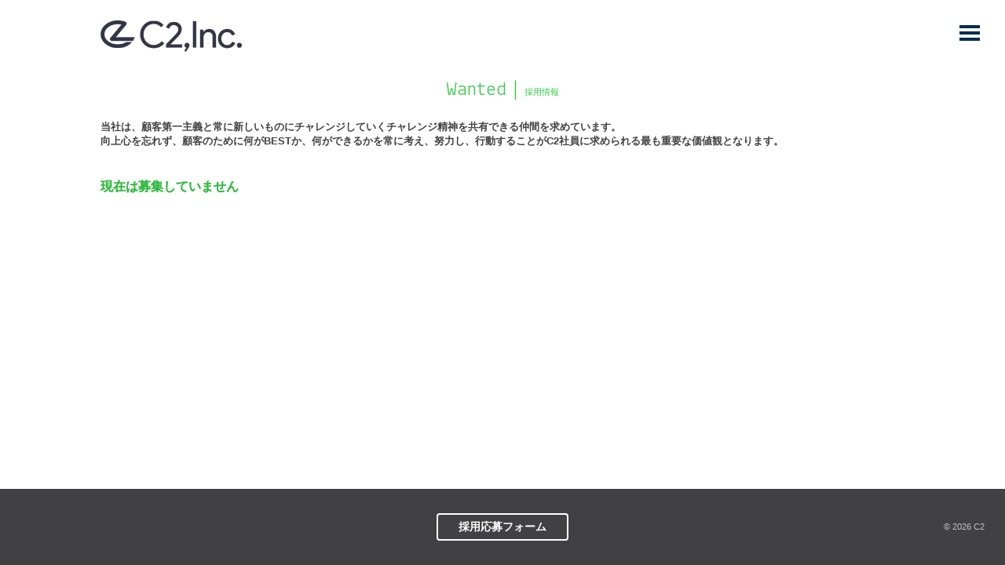

--- FILE ---
content_type: text/html; charset=UTF-8
request_url: https://www.c2inc.co.jp/wanted.php
body_size: 1994
content:
<!doctype html>
<html lang="ja" itemscope itemtype="https://schema.org/Corporation">
<head>
<!-- wexal_pst_init.js does not exist -->
<!-- engagement_delay.js does not exist -->
<link rel="dns-prefetch" href="//html5shim.googlecode.com/">
<link rel="preconnect" href="//html5shim.googlecode.com/">
<link rel="dns-prefetch" href="//www.googletagmanager.com/">
<meta charset="utf-8"/>
<meta name="viewport" content="width=device-width, initial-scale=1.0, target-densitydpi=medium-dpi"/>
<meta name="format-detection" content="telephone=no"/>
<link href="favicon.ico" rel="shortcut icon"/>
<link href="apple-touch-icon.png" rel="apple-touch-icon-precomposed"/>
<link href="style.css" rel="stylesheet" type="text/css" media="all"/>
<link href='https://fonts.googleapis.com/css?family=Lekton' rel='stylesheet' type='text/css'>
<script src="js/control.js" type="text/javascript"></script>
<!--[if lte IE 9]>
<style type="text/css">
<!--
body {
    overflow: auto;
}
-->
</style>
<![endif]-->
<!--[if lte IE 8]>
<link href="style_ie.css" rel="stylesheet" type="text/css" media="all" />
<script src="https://html5shim.googlecode.com/svn/trunk/html5.js" type="text/javascript"></script>
<![endif]-->
<!--[if lte IE 7]>
<script type="text/javascript">
	setTimeout('link()', 0);
	function link(){
		location.href="ie.php";
}
</script>
<![endif]-->
<!-- Global site tag (gtag.js) - Google Analytics -->
<script async src="https://www.googletagmanager.com/gtag/js?id=UA-21951932-30"></script>
<script>
   window.dataLayer = window.dataLayer || [];
   function gtag(){dataLayer.push(arguments);}
   gtag('js', new Date());

   gtag('config', 'UA-21951932-30');
</script>
<meta name="keywords" content="アプリ開発,モバイルアプリ,スマホアプリ,スマートフォン,睡眠改善,生活サイクル改善"/>
<meta name="description" content="株式会社C2はスマホアプリとシステムの開発会社です。iPhoneアプリ、Androidアプリ、WEBシステム、サービス運用保守なら弊社にお任せください。"/>
<meta property="og:site_name" content="株式会社C2"/>
<meta property="og:title" content="スマホアプリ制作・システム開発・運営会社をお探しなら｜株式会社C2"/>
<meta property="og:description" content="株式会社C2はスマホアプリとシステムの開発会社です。iPhoneアプリ、Androidアプリ、WEBシステム、サービス運用保守なら弊社にお任せください。"/>
<meta property="og:type" content="company"/>
<meta property="og:image" content="http://www.c2inc.co.jp/apple-touch-icon.png"/>
<meta property="og:url" content="http://www.c2inc.co.jp"/>
<meta property="og:email" content="contact@c2inc.co.jp"/>
<meta property="og:phone_number" content="03-3830-0260"/>
<meta property="og:region" content="Tokyo"/>
<meta property="og:country-name" content="Japan"/>
<meta itemprop="image" content="apple-touch-icon.png"/>
<meta itemprop="email" content="contact@c2inc.co.jp"/>
<meta itemprop="telephone" content="03-3830-0260"/>
<meta itemprop="description" content="採用情報"/>
<meta itemprop="name" content="株式会社C2"/>
<title>採用情報 | 株式会社C2</title>
</head>
<body onload="document.getElementById('recruit').id = 'here';">
<div id="navi">
<a id="toppage" href="./">トップページ</a>
<hr/>
<a id="bizapp" href="biz_app.php">アプリ開発</a>
<!--<a id="illust" href="illustration.php">ゲームイラスト制作</a>-->
<a id="bizssa" href="ssa.php">睡眠解析ソリューション</a>
<a id="bizmed" href="biz_medical.php">医療・健康ソリューション</a>
<a id="bizmed2" href="researchkit.php">ResearchKit / CareKit</a>
<a id="bizcon" href="biz_contents.php">コンテンツ配信</a>
<!--<a id="bizaplist" href="biz_app_list.php">提供アプリ一覧</a>-->
<hr/>
<a id="press" href="press.php">最新プレスリリース</a>
<a id="pressprev" href="pressprev.php">プレスリリース履歴</a>
<hr/>
<a id="co" href="co.php">会社概要／アクセス</a>
<a id="recruit" href="wanted.php">採用情報</a>
<a id="privacy" href="privacy.php">プライバシーポリシー</a>
<hr/>
<a id="contact" href="contact.php">お問合せ</a>
<a id="eninfo" href="en.php">ENGLISH INFO</a>
<div class="share">
<a rel="noreferrer noopener" target="_blank" href="https://twitter.com/share?url=http://www.c2inc.co.jp/wanted.php"><img src="images/twitter.png" alt="twitter" draggable="false"/></a>
<a rel="noreferrer noopener" target="_blank" href="http://www.facebook.com/sharer.php?u=http://www.c2inc.co.jp/wanted.php"><img src="images/facebook.png" alt="facebook" draggable="false"/></a>
<!--
<a rel="noreferrer noopener" target="_blank" href="https://plus.google.com/share?url=http://www.c2inc.co.jp/wanted.php"><img src="images/gplus.png" alt="google+" draggable="false" /></a>
-->
</div><!-- share -->
</div><!-- navi -->
<div class="headset">
<div id="burg" class="burg1">
<div class="line1"></div>
<div class="line2"></div>
<div class="line3"></div>
<span class="burgx">✕</span><!-- IE -->
</div><!-- #burg -->
<div class="content">
<a class="logo" itemprop="url" href="./"><img src="images/logo.png" alt="" itemprop="logo" draggable="false"/></a>
</div>
</div><!-- headset -->
<div id="main">
<div class="content inside">
<div class="subtitle">
Wanted&thinsp;|&thinsp;<span>採用情報</span>
</div><!-- subtitle -->
<div class="column">
<h4 class="ex">
当社は、顧客第一主義と常に新しいものにチャレンジしていくチャレンジ精神を共有できる仲間を求めています。<br/>
向上心を忘れず、顧客のために何がBESTか、何ができるかを常に考え、努力し、行動することがC2社員に求められる最も重要な価値観となります。
</h4>
<!--

■■■採用情報■■■（次のテンプレートをコピペ）改行は <br />　職種などは<h2></h2>で囲む

<div>
<div class="first">
項目
</div>
<div>
内容
</div>
</div>

-->
<div>
<div class="first">
<h2>現在は募集していません</h2>
</div>
</div>
</div>
</div><!-- column -->
</div><!-- content inside -->
<div class="footer">
<div class="credit">
© 2026 C2
</div><!-- credit -->
<a href="contact2.php">採用応募フォーム</a>
</div><!-- footer -->
</div><!-- #main -->
</body>
</html>

--- FILE ---
content_type: text/css
request_url: https://www.c2inc.co.jp/style.css
body_size: 8110
content:
@charset "utf-8";*{margin:0;padding:0;word-break:normal;-webkit-box-sizing:border-box;-moz-box-sizing:border-box;box-sizing:border-box;-webkit-font-smoothing:antialiased;-webkit-print-color-adjust:exact}html{position:relative;min-height:100%}html.en{position:static;min-height:0;height:100%}html.en body{height:100%;margin-bottom:0;font-size:14px;font-family:Ubuntu,LucidaGrande,"Myriad Pro","Lucida Sans Unicode",sans-serif}body{margin-bottom:97px;font-size:13px;line-height:1.5em;color:#414042;font-family:"Hiragino Kaku Gothic ProN","Hiragino Kaku Gothic Pro","メイリオ",sans-serif}a,a:link,a:visited{text-decoration:none;color:#00aeef;cursor:pointer}a:hover,a:link:hover,a:visited:hover{color:#0089bc}::-moz-selection{background:silver}::selection{background:silver}img::-moz-selection{background:0 0}img::selection{background:0 0}a.logo{display:block;width:180px;margin-top:2em}a.logo img{display:block;width:100%}body.pub a.logo,body.top a.logo{position:relative;z-index:10;margin:2em auto 0;pointer-events:none;cursor:default}body.pub div.headset,body.top div.headset{position:absolute;top:0;left:0;width:100%}body.top.illust a.logo,body.top.res a.logo,body.top.smartsleepanalytics a.logo{pointer-events:auto;cursor:pointer}body.form a.logo{pointer-events:none;cursor:default}body.pub a.logo{width:150px;margin-top:1em;pointer-events:auto;cursor:pointer}body.pub h1{position:relative;top:43%;font-size:31px;line-height:1.1em;color:#fff;text-shadow:0 0 10px #000}body.pub h1 span{font-size:130%}body.pub h2{font-size:30px;line-height:.8em;font-weight:400;-webkit-text-stroke-width:0}body.pub h2 span{font-size:76%}body.pub h3{font-size:25px;margin-top:2em;font-weight:400;-webkit-text-stroke-width:0}body.pub h4{display:inline;font-size:21px;font-weight:400;-webkit-text-stroke-width:0}#navi{display:none;position:fixed;z-index:99998;top:0;left:0;width:100%;height:100%;padding:2.4em 30%;background:#002c51}#navi>a{display:block;position:relative;margin:1.6em 0;font-size:14px;color:#dcdcdc}#navi>a:hover{color:#fff}#navi>a:hover:before{content:"●";position:absolute;top:0;left:-2em;font-size:9px}#here{color:#2ecc40!important;pointer-events:none;cursor:default}div.share{height:16em}div.share a{width:auto;margin-right:1.5em;float:left}div.share a img{width:26px}div.footer{position:absolute;bottom:0;width:100%;padding:2.4em 2em;background:#414042;overflow:hidden}div.footer a:not(.tel){display:block;width:12em;margin:0 auto;font-size:14px;padding:6px 1.5em;cursor:pointer;border-radius:4px;border:2px solid #fff;color:#fff;font-weight:700;-webkit-text-stroke-width:0;text-align:center}div.footer a:not(.tel):hover{background:#fff;color:#414042}div.footer a.tel{color:#fff;font-weight:700;-webkit-text-stroke-width:0}div.footer a.tel:hover{color:#414042}div.footer a.tel+span{display:block;font-size:11px!important}div.footer div.tel{float:left}body.eng div.footer,body.form div.footer,body.form0 div.footer{display:none}body.comp div.share,body.eng div.share{height:auto}div.credit{margin-top:8px;color:silver;font-size:11px;float:right}body.illust div.credit,body.smartsleepanalytics div.credit{color:#f5f5f5}div.content{width:1024px;margin:0 auto;clear:both}div.inside{padding:3em 0}div.slidewrap{position:relative;width:100%}div.slidewrap:after{content:"";position:absolute;z-index:5;display:block;left:0;top:0;width:100%;height:100%;background:rgba(0,0,0,.1)}div.slidewrap li{margin-top:0}div.slidewrap img.still{display:block;width:100%}.sy-caption-wrap{top:44%;margin-left:0}.sy-caption-wrap .sy-caption{font-size:21px;line-height:1.4em;color:#fff;font-weight:400;-webkit-text-stroke-width:.2px;text-align:center}.sy-pager li.sy-active a{background-color:#005093}div.notepanel{position:fixed;z-index:99;top:2em;left:2em;padding:.8em;border:2px solid #f5f5f5;background:rgba(255,255,255,.8);color:#002c51;border-radius:8px}div.notepanel a{color:#cd222b;font-weight:700;-webkit-text-stroke-width:0}div.notepanel a:hover{color:#e24f57}div.notepanel a+span{display:block;font-size:11px}div.notepanel p+p{margin-top:.4em;line-height:1.4em}body.illust .sy-caption-wrap .sy-caption,body.smartsleepanalytics .sy-caption-wrap .sy-caption{font-size:32px;font-weight:700;-webkit-text-stroke-width:0}div.fullpage{position:relative;height:100%;background-position:center center;background-repeat:no-repeat;background-attachment:fixed;-webkit-background-size:cover;background-size:cover;overflow:hidden;text-align:center}div.fullpage a{display:block;position:absolute;left:50%;bottom:10px;width:36px;margin-left:-18px}.carousel{margin:2em auto 0;padding:2em .8em;border:1px solid #dcdcdc;cursor:move}.carousel a{color:#414042;pointer-events:none;cursor:default;text-align:center;float:left}.carousel a img{width:100%}div.push{margin-top:-13em;padding-top:8em;background:#f0f5fa}div.push h2{font-size:28px;font-weight:400;-webkit-text-stroke-width:0;text-align:center}div.push h2 span{font-size:100%;color:#2ecc40;margin:0 .4em;font-weight:700;-webkit-text-stroke-width:0}div.push h4{margin-top:2em;line-height:1.8em;text-align:center}div.check{width:42em;margin:2.4em auto}div.check h3{color:#2ecc40;font-size:21px;position:relative}div.check h3:before{content:"?"}div.check h3 span{font-weight:700;-webkit-text-stroke-width:0}div.iconx{margin:1.8em 0 1.4em;text-align:center}div.iconx img{width:70px;vertical-align:-2em}div.iconx span{margin:0 1em;font-size:28px;color:#2ecc40;font-weight:700;-webkit-text-stroke-width:0}div.showcase{margin-top:-1px;text-align:center;padding:2.4em 2em;background:#414042;overflow:hidden}div.showcase>a{display:inline-block;margin:0 10px 2em;width:160px;height:160px;text-align:center;border-radius:50%}div.showcase>a img{display:block;width:100%;margin-bottom:.8em}div.showcase>a span{color:#dcdcdc;font-weight:700;-webkit-text-stroke-width:0}div.showcase>a:hover{background:#fff}div.showcase>a:hover span{color:#fff}div.showcase>div{margin:2.5em 0 -.5em}div.showcase>div a{color:#29b739;line-height:1.3em;font-weight:700;-webkit-text-stroke-width:0}div.showcase>div a:hover{color:#2ecc40}div.showcase2{padding:4em;text-align:center}div.showcase2>div{width:20%;display:inline-block;vertical-align:top;margin:1%;text-align:justify}div.showcase2 h2{font-size:21px;font-weight:400;-webkit-text-stroke-width:0}div.showcase2.flow{margin-bottom:2em;padding:2em 0;border:2px solid #cd222b}div.showcase2.flow>div{position:relative}div.showcase2.flow>div:after{content:"\25B8";color:#cd222b;position:absolute;top:45%;right:-1.2rem;font-size:1.7rem}div.showcase2.flow>div:last-of-type:after{display:none}body.illust div.footer,body.illust div.showcase2{background:#cd222b;color:#fff}body.illust div.showcase2.flow{background:0 0;color:#414042}div.title{position:absolute;top:0;left:50%;margin-left:-100px;padding:1em;background:#002c51;color:#fff;overflow:hidden;width:200px;height:200px;text-align:center}div.title img{width:80%;margin-bottom:.8em}div.title>span{display:block;color:#dcdcdc;font-weight:700;-webkit-text-stroke-width:0}div.subtitle{font-size:25px;color:#2ecc40;text-align:center;font-family:Lekton,sans-serif}div.subtitle span{font-size:11px;font-family:"Hiragino Kaku Gothic ProN","Hiragino Kaku Gothic Pro","メイリオ",sans-serif}div.subtitle+span{display:block;margin-top:2em;text-align:center}body.illust div.subtitle{color:#cd222b}div.showcase3>div{text-align:center}div.showcase3>div>div{display:inline-block;vertical-align:bottom;position:relative;width:31%;height:180px;margin:2em 3%}div.showcase3>div>div img{position:absolute;display:block;top:0;left:0;right:0;bottom:0;margin:auto;max-width:100%;max-height:100%}div.showcase3>div>div>div{position:absolute;top:102%;width:100%}div.flow2{background:#c2dbe6}div.flow2>div>div{line-height:2.4em;margin-top:1em;clear:both}div.flow2>div>div>span{display:block;width:2.4em;height:2.4em;margin-right:.5em;color:#fff;background:#5ba0bb;border-radius:50%;text-align:center;font-weight:700;-webkit-text-stroke-width:0;float:left}div.faq{line-height:1.7em}div.faq span{display:block;margin-bottom:.3em;font-size:15px;color:#4386a0;font-weight:400;-webkit-text-stroke-width:.2px}div.faq p{margin-top:2.5em!important}div.column>div{margin-top:1.6em;padding-top:1.6em;border-top:1px solid #54d964;text-align:justify}div.column>div:after{content:".";display:block;height:0;font-size:0;visibility:hidden;clear:both}div.column>div:first-of-type{margin-top:.8em;border:none}div.column>div>div{width:80%;overflow:hidden;float:left}div.column>div>div.first{width:20%!important;padding-right:1em;color:#29b739;text-align:left;font-weight:400;-webkit-text-stroke-width:.2px}div.column>div>div.first img{max-width:100%}div.column>div>div img{max-width:100%;margin-right:.8em}div.column>div>div.full{width:100%!important;text-align:center;font-weight:700;-webkit-text-stroke-width:0}div.column>div>div.full.col{font-size:16px;line-height:1.8em;color:#2ecc40}div.column>div>div.full span.col{color:#2ecc40}div.column>div>div.full>div{width:23%;margin:1.6em 1%;padding:1.6em;border:1px solid #dcdcdc;overflow:hidden;float:left}div.column>div>div.full>div.double{width:48%!important}div.column>div>div.full>div.noborder{width:25%;margin:1.6em 0;border:none!important}div.column>div>div.full>div img{width:40%;margin-bottom:1.6em}div.column>div>div.full>div img.big{width:100%}div.column>div>div.full>div>div{width:48%;margin:0 1%;float:left}div.column>div>div.full>div>div.low{margin:.8em 0;font-size:16px;line-height:1.5rem}div.column>div>div.full>div>div.low2{line-height:1.2rem}div.column>div>div.full>div>div img{width:20%;margin-top:.4em}div.column>div>div.full>div>div img.ex{width:40%}div.column>div>div.full>div ul{text-align:left}div.column>div>div.full>div ul li{color:#414042}div.column>div>div.full>div ul span{color:#002c51;font-size:15px}div.column>div>div.full>div ul span+li{margin-top:.8em}div.column>div>div.full>div h3{margin:.8em 0 2.4em;font-weight:400;-webkit-text-stroke-width:0}div.column>div>div.full>div span.small2{font-size:11px}div.column p.stores{width:100%!important;margin-top:1em;text-align:center}div.column p.stores img{display:inline-block;width:20%!important;margin:0 2.5%}div.column>a{display:block;width:12em;margin:.8em auto 0;padding:.8em;text-align:center;font-weight:700;-webkit-text-stroke-width:0}div.column>a:hover{background:#f5f5f5}div.column>a.wide{width:20em!important}div.column h1{margin-top:3em}div.column h1.up{margin-top:2em}div.column h4{text-align:center}div.column h4.ex{margin-top:2em;text-align:justify}div.column h4.rx{margin-top:2em;text-align:right}div.column h5{display:inline;margin-right:1.1em;color:#002c51}div.column>span{display:block;margin:1em auto -1em;background:#2ecc40;color:#fff;width:100px;height:100px;text-align:center;border-radius:50%;line-height:100px}div.column img.full{display:block;width:55%;margin:3em auto 0}div.column+div.column,div.column+div.worklist{margin-top:2em}div.clients{text-align:center}div.clients h4{margin:2em 0 .8em}div.clients>div{display:inline-block;position:relative;width:32%;height:80px;margin:1.04em 0}div.clients>div img{position:absolute;top:0;bottom:0;left:0;right:0;margin:auto;max-width:50%;max-height:90%}div.clients>div.dummylogo{display:none}div.worklist{overflow:hidden}div.worklist img{display:block;width:5.5%;margin:0 .75% .75% 0;float:left}div.works{padding:.8em 0 0;background:#f9dbdd}div.work{margin-top:2em}div.work img{width:auto;height:360px;margin:0 .8em .8em 0}div.work span{color:#cd222b;display:block;margin-bottom:.5em;letter-spacing:1px;font-weight:700;-webkit-text-stroke-width:0}div.work+div{margin-top:4em}div.worklist2 div.icons{padding:0 10% 3em;text-align:center}div.worklist2 div.icons img{width:76px;margin:8px}div.footer2{background:#c2dbe6;text-align:center}div.footer2 p+p{margin-top:.2em!important}div.subnavi{text-align:center}div.subnavi>a{display:inline-block;margin:.8em auto 0;padding:.8em;font-weight:700;-webkit-text-stroke-width:0}div.subnavi>a:hover{background:#f5f5f5}div.spacer{height:2em}.hirakaku{font-family:"Hiragino Kaku Gothic ProN","Hiragino Kaku Gothic Pro","メイリオ",sans-serif}.hiramin{font-family:"Hiragino Mincho ProN","Hiragino Mincho Pro","ＭＳ 明朝",serif}.exfont{font-family:Lekton,sans-serif}.western{font-family:Ubuntu,LucidaGrande,"Myriad Pro","Lucida Sans Unicode",sans-serif}@media all and (-ms-high-contrast:none){::-ms-backdrop,body{overflow:auto}}@media screen and (-ms-high-contrast:active),(-ms-high-contrast:none){body{overflow:auto}}.h5form-response{position:absolute;margin:1.6em 0 0 24px;border-left:10px solid gray;border-top:10px solid #fff;z-index:1000}.h5form-response p{float:left;text-align:left;margin:0 0 0 -40px;background:#fff;color:#000;padding:10px;border:2px solid gray;border-radius:8px;-webkit-box-shadow:3px 3px 6px #dcdcdc;box-shadow:3px 3px 6px #dcdcdc;position:relative}.h5form-reversed{position:absolute;margin-top:1.6em;right:200px;border-right:10px solid gray;border-top:10px solid #fff;z-index:1000}.h5form-reversed p{float:right;text-align:left;margin:0 -200px 0 0;background:#fff;color:#000;padding:10px;border:2px solid gray;border-radius:8px;-webkit-box-shadow:3px 3px 6px #dcdcdc;box-shadow:3px 3px 6px #dcdcdc;position:relative}input[type=color],input[type=date],input[type=datetime-local],input[type=datetime],input[type=email],input[type=month],input[type=number],input[type=password],input[type=range],input[type=tel],input[type=time],input[type=url],input[type=week]{ime-mode:disabled}.h5form-spinNumber,.h5form-spinTime{display:inline-block;vertical-align:top}.h5form-spinNumber button,.h5form-spinTime button{display:block;width:20px;height:10px;border:1px solid gray;font-size:50%;padding:0;margin:0;text-align:center;border-radius:3px}span.h5form-timezone{display:inline-block;border:1px solid silver;margin-left:1px;padding:1px;color:gray;background-color:#f5f5f5;font-size:smaller}.h5form-range{display:inline-block;width:10em}.h5form-range .ui-slider-horizontal{top:0;height:.3em}.h5form-range .ui-slider-handle{top:-.4em;width:.4em;height:1em}h1,h2,h3,h4,h5,h6{margin:.4em 0;line-height:1.4em}h1 span,h2 span,h3 span,h4 span,h5 span,h6 span{font-size:90%;font-weight:400;-webkit-text-stroke-width:0}h1 img,h2 img,h3 img,h4 img,h5 img,h6 img{width:80px;margin:0 .8em;vertical-align:-1em}h1{font-size:28px;font-weight:400;-webkit-text-stroke-width:0}h1.up{margin:0 .8em}body.form h1,body.form0 h1,body.res h1{text-align:center}h2{font-size:16px}h3{font-size:14px}h4{font-size:13px}h5{font-size:12px}h6{font-size:11px}p+p{margin-top:.75em}hr{border:none;height:1px;background:#a9a9a9;margin:.8em 0;clear:both}ol,ul{padding-left:1.5em}ol li,ul li{color:#002c51}ol li+li,ul li+li{margin-top:.3em}article,aside,dialog,figure,footer,header,hgroup,nav,section{display:block}.tra{opacity:.9;-ms-filter:"alpha(opacity=90)"}.notra{opacity:1;-ms-filter:"alpha(opacity=100)"}a img,a:hover img,img{line-height:0;border:none}.selectnone,a,button,img,input[type=button],input[type=submit]{-webkit-user-select:none;-moz-user-select:none;-ms-user-select:none;user-select:none;-webkit-tap-highlight-color:rgba(0,44,81,0.5);-webkit-touch-callout:none}a img{-webkit-transform:translate(0,0)!important;-ms-transform:translate(0,0)!important;transform:translate(0,0)!important;-webkit-transition:-webkit-transform .8s!important;transition:transform .8s!important;-webkit-backface-visibility:hidden;backface-visibility:hidden}a:hover img{opacity:.9;-ms-filter:"alpha(opacity=90)";-webkit-animation:.3s linear fadeoff;animation:.3s linear fadeoff}a[target="_blank"]{padding-right:15px;background:url(images/outlink_blue.png) right 2px/13px 13px no-repeat;-webkit-background-size:13px 13px}a:active,a:focus,button:active,button:focus,input:active,input:focus{outline:0}:hover{-webkit-transition:color .25s linear,background .4s,border .3s linear;transition:color .25s linear,background .4s,border .3s linear}iframe{width:100%!important;margin-bottom:-5px}.scrolloff{pointer-events:none}.round1{border-radius:4px}.round2{border-radius:8px}.roundfull{border-radius:50%}.noround{border-radius:0}.shadow1{-webkit-box-shadow:0 0 4px rgba(0,0,0,.6);box-shadow:0 0 4px rgba(0,0,0,.6)}.shadow2{-webkit-box-shadow:0 0 10px rgba(0,0,0,.3);box-shadow:0 0 10px rgba(0,0,0,.3)}.insetshadow{-webkit-box-shadow:inset 0 0 15px rgba(0,0,0,.4);box-shadow:inset 0 0 15px rgba(0,0,0,.4)}.oneshadow{-webkit-box-shadow:0 3px 10px -3px rgba(0,0,0,.5);box-shadow:0 3px 10px -3px rgba(0,0,0,.5)}.noshadow,.noshadow:after,.noshadow:before{-webkit-box-shadow:0 0 0 transparent;box-shadow:0 0 0 transparent}.skewreset{-webkit-transform:skew(0) rotate(0);-ms-transform:skew(0) rotate(0);transform:skew(0) rotate(0)}.delay{-webkit-transition:color .25s linear,background .4s,border .3s linear;transition:color .25s linear,background .4s,border .3s linear}.nodelay{-webkit-transition:none;transition:none}.fadeoff{-webkit-animation:.3s linear fadeoff;animation:.3s linear fadeoff}@-webkit-keyframes fadeoff{from{opacity:1}to{opacity:.9}}@keyframes fadeoff{from{opacity:1}to{opacity:.9}}.fadein{-webkit-animation:.3s linear fadein;animation:.3s linear fadein}@-webkit-keyframes fadein{from{opacity:0}50%{opacity:.4}to{opacity:1}}@keyframes fadein{from{opacity:0}50%{opacity:.4}to{opacity:1}}.flip{-webkit-animation:.5s linear .4s flipY;animation:.5s linear .4s flipY}@-webkit-keyframes flipY{from{-webkit-transform:rotateY(180deg);transform:rotateY(180deg)}to{-webkit-transform:rotateY(0);transform:rotateY(0)}}@keyframes flipY{from{-webkit-transform:rotateY(180deg);transform:rotateY(180deg)}to{-webkit-transform:rotateY(0);transform:rotateY(0)}}.morph{-webkit-transition:-webkit-transform .3s linear;transition:transform .3s linear}.nomove{-webkit-transform:translate(0,0)!important;-ms-transform:translate(0,0)!important;transform:translate(0,0)!important;-webkit-transition:-webkit-transform .8s!important;transition:transform .8s!important;-webkit-backface-visibility:hidden;backface-visibility:hidden}#burg{position:fixed;z-index:99999;top:2em;right:2em;width:38px;height:34px;line-height:38px;padding:6px;overflow:hidden;cursor:pointer}#burg>div{width:100%;height:4px;-webkit-transition:-webkit-transform .3s linear;transition:transform .3s linear}#burg>div+div{margin-top:4px}#burg span.burgx{margin-top:-8px;font-size:28px;font-weight:700;-webkit-text-stroke-width:0}div.burg1>div{background:#002c51}div.burg1:hover>div{background:#005093}div.burg1 span.burgx{display:none;color:#414042}div.burg1 span.burgx:hover{color:gray}body.form div.burg1{display:none}div.burg2 div.line1{margin-top:4px!important;-webkit-transform:rotate(45deg);-ms-transform:rotate(45deg);transform:rotate(45deg)}div.burg2 div.line2{margin-top:-4px!important;-webkit-transform:rotate(-45deg);-ms-transform:rotate(-45deg);transform:rotate(-45deg)}div.burg2 div.line3{display:none}div.burg2>div{background:#fff}div.burg2:hover>div{background:#dcdcdc}div.burg2 span.burgx{display:none;color:#fff}div.burg2 span.burgx:hover{color:#dcdcdc}body.res div.burg1>div{background:#404040}body.res div.burg1:hover>div{background:#dcdcdc}body.res div.burg1 span.burgx{display:none;color:#fff}body.res div.burg1 span.burgx:hover{color:#dcdcdc}body.pub div.burg1{display:none}body.pub ::-moz-selection{background:#5ba0bb;color:#fff}body.pub ::selection{background:#5ba0bb;color:#fff}form img{vertical-align:-2px}form div.required{border:1px solid #dcdcdc;background:#f5f5f5}form>div{padding:2em 25%}form p+p{margin-top:1em}form.confirm{margin:3em auto}form.confirm>div{margin:2px 0;padding:0;border:1px solid #f5f5f5;overflow:hidden;clear:both}form.confirm>div>div{padding:10px;border:none;word-break:break-all;overflow:hidden}form.confirm>div div.formq{width:17em;background:#f5f5f5;text-align:right;float:left}form.confirm div.send{padding:2em 0;border:none;text-align:center}form.confirm div.send input{min-width:5em;width:auto}div.pub_contact>div{border-top:1px solid silver;border-bottom:1px solid silver}div.pub_contact input{vertical-align:middle}div.pub_contact input[type=email],div.pub_contact input[type=tel],div.pub_contact input[type=text]{height:4em;padding-left:1.5em;border:none;background:#c2dbe6;border-radius:0}div.pub_contact input[type=submit]{height:3.7em;width:13em!important;background:#5ba0bb!important}div.pub_contact textarea{background:#c2dbe6;margin:0;padding:1.5em;border:none;border-radius:0}div.pub_contact ::-webkit-input-placeholder{color:#414042}div.pub_contact ::-moz-placeholder{color:#414042}div.pub_contact :-moz-placeholder{color:#414042}div.pub_contact :-ms-input-placeholder{color:#414042}div.formsent{width:690px;margin:30px auto;line-height:1.7em;font-size:13px;text-align:justify}div.formsent p+p,div.formsent span+p{margin-top:.5em}div.capsule{margin:2em 0;padding:20px;border:1px solid #dcdcdc;font-size:11px;line-height:1.5em;border-radius:4px}div.capsule>span{font-size:12px;color:#f568b5}div.capsule>p{display:inline}#presub{margin-top:1.5em}div.formnavi{width:50%;margin:3em auto 0;padding:0}div.formnavi span{display:block;position:relative;width:29%;height:46px;padding-left:1em;line-height:46px;background:gray;color:#fff;font-size:15px;font-weight:700;-webkit-text-stroke-width:0;text-align:center;float:left}div.formnavi span:after{content:"";display:block;position:absolute;top:0;right:-46px;border:23px solid transparent;border-left:23px solid grey}div.formnavi span.now{background:#002c51}div.formnavi span.now:after{border-left:23px solid #002c51}div.formnavi span+span{margin-left:6%}div.formnavi:after{content:".";display:block;height:0;font-size:0;visibility:hidden;clear:both}body.illust div.formnavi span.now{background:#cd222b}body.illust div.formnavi span.now:after{border-left:23px solid #cd222b}body.illust form div.required{background:#f9dbdd}body.illust input[type=submit]{background:#cd222b!important}body.illust input[type=submit]:hover{background:#e0424b!important}body.smartsleepanalytics div.formnavi span.now{background:#cd222b}body.smartsleepanalytics div.formnavi span.now:after{border-left:23px solid #cd222b}body.smartsleepanalytics form div.required{background:#f9dbdd}body.smartsleepanalytics input[type=submit]{background:#cd222b!important}body.smartsleepanalytics input[type=submit]:hover{background:#e0424b!important}.btn1,.btn2{padding:6px 1.5em;cursor:pointer;text-align:center;border-radius:4px}.btn1{background:#29b739;color:#fff}.btn1:hover{background:#2ecc40}.btn2{border:2px solid #fff;color:#fff}.btn2:hover{background:#fff;color:#414042}input,textarea{width:100%;margin-bottom:5px;outline:0;-webkit-box-shadow:none;box-shadow:none;border:1px solid #d3d3d3;font-family:"Hiragino Kaku Gothic ProN","Hiragino Kaku Gothic Pro","メイリオ",sans-serif;border-radius:4px;-webkit-transition:color .25s linear,background .4s,border .3s linear;transition:color .25s linear,background .4s,border .3s linear}input:focus,input:hover,textarea:focus,textarea:hover{border-color:#58595b}input::-moz-selection,textarea::-moz-selection{background:#dcdcdc;color:#414042}input::selection,textarea::selection{background:#dcdcdc;color:#414042}textarea{padding:.5em;line-height:1.5em;font-size:15px;resize:vertical;-webkit-appearance:none}input.short2{width:2.5em;text-align:right}input.short4{width:4.5em}input.short9{width:9.5em}input[type=email],input[type=password],input[type=tel],input[type=text],input[type=url]{padding-top:1px;padding-left:.5em;height:30px;font-size:15px;-webkit-appearance:none}input[type=number],input[type=time]{width:5em;padding-top:1px;padding-left:.5em;height:30px;font-size:15px;text-align:right;-webkit-appearance:none}input[type=checkbox],input[type=radio]{width:auto;border:none;margin-right:3px!important}input[type=file]{margin:.8em auto;padding:6px;border:none;font-size:11px;background:#f5f5f5;color:#414042;border-radius:4px}input[type=button],input[type=submit]{width:auto;border:none;font-size:16px;font-weight:700;-webkit-text-stroke-width:0;padding:6px 1.5em;cursor:pointer;text-align:center;border-radius:4px;background:#29b739;color:#fff;-webkit-appearance:none}input[type=button]:hover,input[type=submit]:hover{background:#2ecc40}input[type=button].back{font-size:13px;background:#fff!important;color:gray!important;border:1px solid #dcdcdc!important}input[type=button].back:hover{background:#f5f5f5!important;color:#58595b!important}input[type=file].final{border:none;margin:5px 0}input:-webkit-autofill{-webkit-box-shadow:0 0 0 1000px #fff inset}button+button,input[type=button]+input[type=button]{margin-left:10px}button{padding:0!important;border:none;cursor:pointer;text-align:center;border-radius:4px;background:#29b739;color:#fff}button:hover{background:#2ecc40}label{font-size:15px;display:inline-block;margin-right:1em}select{appearance:none;height:1.8em;padding:2px 6px;border:1px solid #dcdcdc;font-size:14px;background:#f5f5f5}::-webkit-input-placeholder{font-size:13px;color:grey}::-moz-placeholder{font-size:13px;color:grey}:-moz-placeholder{font-size:13px;color:grey}:-ms-input-placeholder{font-size:13px;color:grey}[placeholder]:focus::-webkit-input-placeholder{color:transparent}[placeholder]:focus::-webkit-input-placeholder:before{content:""}table{table-layout:fixed;border-collapse:collapse;border-spacing:1px 2px;empty-cells:hide;width:400px;margin:0 auto}caption,td{text-align:left}td,th{border:1px solid gray;padding:5px 5px 4px}th{background:#f5f5f5}.ball,.square{width:200px;height:200px;text-align:center}.ball2,.square2{width:100px;height:100px;text-align:center}.ball3{width:150px;height:150px;text-align:center}.ball,.ball2{border-radius:50%}.ball2{line-height:100px}.bar{padding:2.4em 2em;background:#414042;overflow:hidden}.bold{font-weight:700;-webkit-text-stroke-width:0}.bold2{font-weight:400;-webkit-text-stroke-width:.2px}.normal{font-weight:400;-webkit-text-stroke-width:0}.big{font-size:14px}.small{font-size:10px}.mini{font-size:9px}.center{text-align:center}.right{text-align:right}.left{text-align:left}.just{text-align:justify}.fl{float:left}.fr{float:right}.cl{clear:both}.clearfixx{content:".";display:block;height:0;font-size:0;visibility:hidden;clear:both}.half{line-height:.6em}.trim{display:block;white-space:nowrap;overflow:hidden;text-overflow:ellipsis}.ieonly,.ipa,.ipa2,.iph,.iph1,.iph2{display:none}@media only screen and (max-device-width:1024px){html{width:100%;overflow-x:hidden}body{zoom:1;-webkit-text-size-adjust:100%}}@media only screen and (max-width:1120px){div.content{width:95%}.carousel{width:97%}div.fullpage{background-attachment:scroll}div.worklist2 div.icons{padding:0 0 3em}}@media only screen and (max-width:1000px){.ipa,.ipa2{display:inline}.noipa{display:none}#navi{padding:2.4em 20% 0}div.notepanel{font-size:12px}body.illust .sy-caption-wrap,body.smartsleepanalytics .sy-caption-wrap{top:auto;left:31%;bottom:2em}div.showcase a{margin:0 .5em 2em;width:150px;height:150px;text-align:center}div.showcase2{padding:2em 0;font-size:12px}div.showcase2 h2{font-size:15px;font-weight:700;-webkit-text-stroke-width:0}div.column>div>div.full{zoom:.9}div.column>div>div.full>div{padding:1.6em .8em}div.column>div>div.full>div ul span{font-size:13px}div.column h4{text-align:justify}div.column h4 br{display:none}div.column h4.rx{text-align:justify}div.column img.full{width:100%}div.work img{height:231px}div.formnavi{width:58%}div.formnavi span+span{margin-left:6%}}@media only screen and (max-width:700px){.iph,.iph1{display:inline}.ipa2,.noiph,div.notepanel{display:none}div.burg1{display:block}#burg{right:0}h1{font-size:25px}body{margin-bottom:0}body.res{overflow-x:hidden}body.pub h1{top:35%;font-size:28px}#navi{height:auto}body.comp div.share,body.eng div.share,div.share{height:4em}div.footer{position:relative}body.illust .sy-caption-wrap,body.smartsleepanalytics .sy-caption-wrap{left:-20%}body.illust .sy-caption-wrap .sy-caption,body.smartsleepanalytics .sy-caption-wrap .sy-caption{font-size:24px}div.showcase a{margin:0 .2em 2em;width:100px;height:100px;text-align:center;border-radius:50%;line-height:100px}div.showcase a img{margin-bottom:-1.5em}div.showcase2>div{width:45%}div.title{left:50%;margin-left:0;padding-left:0;padding-right:0;width:100px;height:100px;text-align:center}div.title img{width:50%;margin-bottom:.8em}div.title span{font-size:12px}div.column>div>div.full{zoom:1}div.column>div>div.full>div{width:100%;margin:.8em 0;float:none}div.column>div>div.full>div.double{width:100%!important}div.column>div>div.full>div.noborder{width:100%;margin-bottom:-2em}div.column>div>div.full>div.noborder>div{width:100%;float:none}div.column>div>div.full>div img.big{width:40%}div.column>div>div.full>div ul span{font-size:15px}div.column>div>div.full>div>div.low{margin:0 0 1.6em}div.column>div>div.full>div>div img{width:40%}div.column h1{margin-top:0}div.work img{height:180px}div.worklist2 div.icons img{width:50px;margin:4px}form{margin-top:1em}form>div{padding:1em}input,textarea{width:100%}input[type=number]{width:3em}form.confirm>div{display:block;margin-bottom:6px}form.confirm>div div.formq,form.confirm>div>div{display:block;width:100%;margin:0;padding:6px;min-height:.4em;text-align:left}form.confirm div.send span{display:block;padding-top:5px}div.formsent{width:100%}div.capsule{padding:10px}div.formnavi{width:68%;margin-top:0}div.formnavi span{font-size:14px}table{table-layout:auto;width:98%;font-size:10px}}@media only screen and (max-width:560px){div.showcase a{margin-bottom:0;width:200px;height:200px;text-align:center;border-radius:50%}div.showcase a img{width:60%;margin:0 0 -2em 20%}div.showcase .noipa{display:inline!important}div.showcase3>div>div{width:45%;height:130px;margin:2em 2%}div.column>div>div{width:100%;float:none}div.column>div>div.first{width:100%!important;margin-bottom:.5em}div.column>div>div.first img{margin:-1.5em 2em .5em 0;float:right}div.clients h4{margin:2em 0 .8em}div.clients>div{width:45%;height:80px;margin:0}div.clients>div img{max-width:80%;max-height:90%}div.worklist img{width:10.5%;margin:0 2% 2% 0}div.work{margin-top:3em}div.work img{height:200px}input.short9{width:6.5em}}@media only screen and (max-width:440px){.iph2{display:inline}.iph1{display:none}body.pub h1{left:2%}#navi{padding:2.4em 10% 0}.sy-slide>img{margin-left:-50%!important;width:190%!important}div.slidewrap img.still{width:160%;margin-left:-30%}.sy-caption-wrap{top:70%;margin-left:5%}.sy-caption-wrap .sy-caption{font-size:15px!important;white-space:normal}body.illust .sy-slide>img,body.smartsleepanalytics .sy-slide>img{margin-left:-40%!important;width:150%!important}body.illust .sy-caption-wrap,body.smartsleepanalytics .sy-caption-wrap{left:0;bottom:0;width:100%;padding:5px 0 5px 10px;background:rgba(0,0,0,.3)}div.showcase2>div{width:90%;margin:2%}div.showcase2.flow>div:after{content:"▼";top:auto;bottom:-.8em;right:50%;font-size:1.2rem}div.fullpage{text-align:left}.carousel{width:100%}body.res h1{font-size:16px}h1 img{width:50px;margin:0 .4em}.slick-next:before,.slick-prev:before{font-size:20px!important}.slick-prev{left:-20px!important}.slick-next{right:-20px!important}div.push{margin-top:-11em;padding-top:4em}div.push h2{font-size:18px}div.push h2 span{margin:0 .1em;font-weight:700;-webkit-text-stroke-width:0}div.push h4{font-size:12px;text-align:justify}div.push h4 br{display:none}div.check{width:100%}div.check h3{font-size:16px}div.iconx img{width:50px}div.iconx span{margin:0 .4em;font-size:16px}div.footer{padding:2.4em 1em!important}div.footer div.tel{margin-bottom:.8em;float:none;text-align:center;clear:both}body.illust div.footer,body.smartsleepanalytics div.footer{padding-top:0!important}div.title{top:82px;left:auto;right:0}div.column h1{margin-top:3em;text-align:center}div.column p.stores img{width:43%!important;margin:.8em 2.5%}div.formnavi{width:95%;margin-left:0}div.formnavi span{width:25%}div.formnavi span+span{margin-left:8%}}@page{size:portrait}@media print{*{-webkit-print-color-adjust:exact}body{width:100%;overflow:hidden}div.content{width:100%;margin:0}#navi,div.footer{display:none}div.showcase2{padding:.8em}div.flow2,div.push,div.works{background:0 0}.slick-next,.slick-prev,div.pub_contact{display:none!important}#burg{display:none}div.column>div{page-break-inside:avoid}}#ssa_readset{width:100%;height:600px;position:relative}#ssa_readset .main_bg{width:100%;height:380px;background-image:url("images/ssa1.jpg");background-repeat:no-repeat;background-size:cover;background-position:50% 50%}#ssa_readset .title_block{display:block;max-width:800px;margin:0 auto;padding-top:40px;transform:translateY(-380px)}#ssa_readset .title_block .device{z-index:9999}#ssa_readset .title_block .device .device_ph img{width:240px}.ssa-title{position:absolute;top:180px;left:260px;display:table;z-index:10001;color:#fff;font-size:20px;width:auto!important;line-height:1}.ssa-title .left{display:table-cell;vertical-align:middle;width:110px}.ssa-title .right{display:table-cell;vertical-align:middle;text-align:left;word-break:keep-all!important;max-width:266px}.ssa-title .large{font-size:40px}.ssa-title img{width:100px;height:100px}.ssa-title2{position:absolute;top:290px;left:280px;display:table;z-index:10000;color:#fff;font-size:20px;width:auto!important;line-height:1}.ssa-title2 .left{display:table-cell;vertical-align:middle;width:auto}.ssa-title2 .right{display:table-cell;vertical-align:middle;text-align:right;width:70px}.ssa-title2 .large{font-size:28px}.ssa-title2 img{width:60px;height:60px}.device .device_ph img{width:240px}.device .device_sub{color:#fff;font-size:14px}.device .device_sub img{width:50px}.ssaTopMargin{height:200px}.ssa_showcase{position:absolute;margin-left:320px;width:auto;max-width:760px;font-size:14px;color:#383838}.ssa_showcase h2{font-size:18px;color:#fd6631}.ssa_showcase .link_about{text-align:right}.ssa_showcase .link_about a{font-weight:700;text-decoration:none;color:#383838}.ssa_showcase .link_about a::after{content:" ＞"}#main_ssa{padding:20px 40px 0;margin:0 auto;text-align:center}.ssa_readscript{position:absolute;top:390px;left:260px;width:auto;text-align:left;font-size:14px;color:#383838}.ssa_readscript h2{font-size:18px;color:#fd6631}.ssa_readscript .link_about{text-align:right}.ssa_readscript .link_about a{font-weight:700;text-decoration:none;color:#383838}.ssa_readscript .link_about a::after{content:" ＞"}.SystemConfiguration{max-width:800px;margin:0 auto}.SystemConfiguration .subtitle{color:#2b59a2;font-size:20px;font-weight:700;margin-bottom:20px;font-family:"Hiragino Kaku Gothic ProN","Hiragino Kaku Gothic Pro","メイリオ",sans-serif}.SystemConfiguration img{width:100%}.SystemConfiguration .btn_contact{display:block;width:200px;margin:20px auto;padding:12px 0;border-radius:6px;-webkit-border-radius:6px;-moz-border-radius:px;background-color:#fd6631;text-align:center;font-size:18px;font-weight:700;color:#fff;cursor:pointer;cursor:hand}#contents_ssa .contentsBlock{background-color:#fff;display:block;padding:15px 0}#contents_ssa .contentsBlock.glay{background-color:#eee}#contents_ssa .contentsBlock .inBox{display:block;max-width:800px;margin:0 auto}#contents_ssa .contentsBlock .inBox .mainTitle{font-size:28px;font-weight:700;color:#fd6631;margin-top:20px;margin-bottom:20px}#contents_ssa .contentsBlock .inBox .c1box{width:100%;max-width:800px;display:table}#contents_ssa .contentsBlock .inBox .c1box .cell{display:table-cell;width:30%;text-align:center;padding:12px 0;vertical-align:top}#contents_ssa .contentsBlock .inBox .c1box .cell .subTitle{width:100%;text-align:center;font-size:18px;font-weight:700;color:#2b59a2;margin-bottom:10px}#contents_ssa .contentsBlock .inBox .c1box .cell .subTitle img{width:98%;max-width:120px;margin-bottom:12px}#contents_ssa .contentsBlock .inBox .c1box .cell .script{width:98%;text-align:left;font-size:14px;color:#383838}#contents_ssa .contentsBlock .inBox .c2box{width:100%;max-width:800px;display:table}#contents_ssa .contentsBlock .inBox .c2box .cell{display:block;padding:20px 8px 20px 100px;background-size:64px 60px;background-repeat:no-repeat;background-position:20px 50%}#contents_ssa .contentsBlock .inBox .c2box .cell.fig1{background-image:url("images/c2_cell-1.png")}#contents_ssa .contentsBlock .inBox .c2box .cell.fig2{background-image:url("images/c2_cell-2.png")}#contents_ssa .contentsBlock .inBox .c2box .cell.fig3{background-image:url("images/c2_cell-3.png")}#contents_ssa .contentsBlock .inBox .c2box .cell.fig4{background-image:url("images/c2_cell-4.png")}#contents_ssa .contentsBlock .inBox .c2box .cell.fig5{background-image:url("images/c2_cell-5.png")}#contents_ssa .contentsBlock .inBox .c2box .cell .subTitle{color:#2b59a2;font-size:18px;font-weight:700;margin-bottom:5px}#contents_ssa .contentsBlock .inBox .c3box{width:100%;max-width:800px}#contents_ssa .contentsBlock .inBox .c3box .cell{display:block;padding:10px}#contents_ssa .contentsBlock .inBox .c3box .cell img{display:block;width:100%;max-width:800px;margin:15px auto}body.smartsleepanalytics div.footer,body.smartsleepanalytics div.showcase2{background:#eee;color:#383838;margin-top:40px}body.smartsleepanalytics div.showcase2.flow{background:0 0;color:#383838}body.smartsleepanalytics div.footer .catchcopy,body.top div.footer .catchcopy{display:block;width:100%;margin:0 0 15px;text-align:center;font-size:18px;font-weight:700;color:#383838}body.top div.footer .catchcopy{font-size:14px;color:#fff}body.smartsleepanalytics div.footer .credit{color:#383838}body.smartsleepanalytics div.footer .btn_contact,body.top div.footer .btn_contact{display:block;width:240px;margin:0 auto;padding:12px 0;border-radius:6px;-webkit-border-radius:6px;-moz-border-radius:px;background-color:#fd6631;text-align:center;font-size:18px;font-weight:700;color:#fff;cursor:pointer;cursor:hand}div.check h3:before{content:"";margin-right:.4em;font-size:130%}div.check h3:after{display:block;content:'';position:absolute;top:.5em;left:-1em;width:16px;height:6px;border-left:2px solid #2ecc40;border-bottom:2px solid #2ecc40;-webkit-transform:rotate(-45deg);transform:rotate(-45deg)}div.notepanel_rkck .btn_contact:hover{background-color:rgba(255,255,255,.8)!important}div.notepanel_rkck{position:absolute;z-index:99;top:2.8em;left:0;padding:.8em;width:100%;text-align:center;font-size:2.1em;line-height:1.3em;color:#404040}div.notepanel_rkck .btn_contact{display:block;width:200px;margin:20px auto;padding:10px 0 8px;border:1px solid #404040;border-radius:6px;-webkit-border-radius:6px;-moz-border-radius:6px;text-align:center;font-size:.7em;line-height:.7em;color:#404040;background-color:rgba(255,255,255,.2);-webkit-transition:.3s;-moz-transition:.3s;-o-transition:.3s;transition:.3s;cursor:pointer;cursor:hand}div.notepanel2_rkck{position:absolute;z-index:100;bottom:0;left:0;width:100%;padding:0 0 0 20%;font-size:1.6em;line-height:1.3em;color:#fff}div.notepanel2_rkck img.icon,div.notepanel3_rkck img.icon{width:80px;display:inline-block;margin-right:10px}div.notepanel2_rkck p.script,div.notepanel3_rkck p.script{text-align:left;display:inline-block;vertical-align:80%}div.notepanel2_rkck p.script span,div.notepanel3_rkck p.script span{font-size:.7em}div.notepanel3_rkck{position:absolute;z-index:101;bottom:8px;left:0;width:100%;padding:0 0 0 20%;font-size:1.6em;line-height:1.3em;color:#fff}div.check.rkck{padding-left:1.1em}div.content.inside.rkck{padding:1em 0 3em}@media only screen and (max-width:800px){div.notepanel_rkck{top:3.8em;font-size:1.6em;line-height:1.2em}div.notepanel_rkck .btn_contact{background-color:rgba(255,255,255,.7)}div.notepanel2_rkck,div.notepanel3_rkck{font-size:1.2em;line-height:1.2em;padding:0 5%}div.notepanel2_rkck img.icon,div.notepanel3_rkck img.icon{width:60px}#ssa_readset .main_bg{height:260px}.ssa-title{font-size:16px;top:230px;left:20px}.ssa-title .left{width:90px}.ssa-title .large{font-size:32px}.ssa-title img{width:80px;height:80px}.ssa-title2{font-size:16px;top:320px;left:40px}.ssa-title2 .right{width:50px}.ssa-title2 .large{font-size:20px}.ssa-title2 img{width:40px;height:40px}.device{display:none}.ssa_showcase{margin-left:20px;margin-right:20px}.ssa_readscript{margin:0 auto 60px;padding:0 10px;left:0}}@media only screen and (min-width:1440px){.ssa_readscript{margin:0 auto 60px}}@media only screen and (max-width:420px){#ssa_readset{height:660px}}@media only screen and (min-width:420px) and (max-width:800px){#ssa_readset{height:580px}}@media only screen and (min-width:800px){#ssa_readset{height:680px}}

--- FILE ---
content_type: application/javascript; charset=UTF-8
request_url: https://www.c2inc.co.jp/js/control.js
body_size: 102
content:
function burgpop(){if(document.getElementById("burg").className=="burg1"){document.getElementById("burg").className="burg2";document.getElementById("navi").style.display="block";document.getElementById("navi").style.position="absolute";document.getElementById("main").style.display="none";window.scroll(0,0)}else{document.getElementById("burg").className="burg1";document.getElementById("navi").style.display="none";document.getElementById("navi").style.position="fixed";document.getElementById("main").style.display=
"block"}}function setOnload(func){window.addEventListener?window.addEventListener("load",func,false):window.attachEvent?window.attachEvent("onload",func):window.onload=func}function startWorks(){if(document.getElementById("burg"))document.getElementById("burg").onclick=burgpop}setOnload(startWorks);
